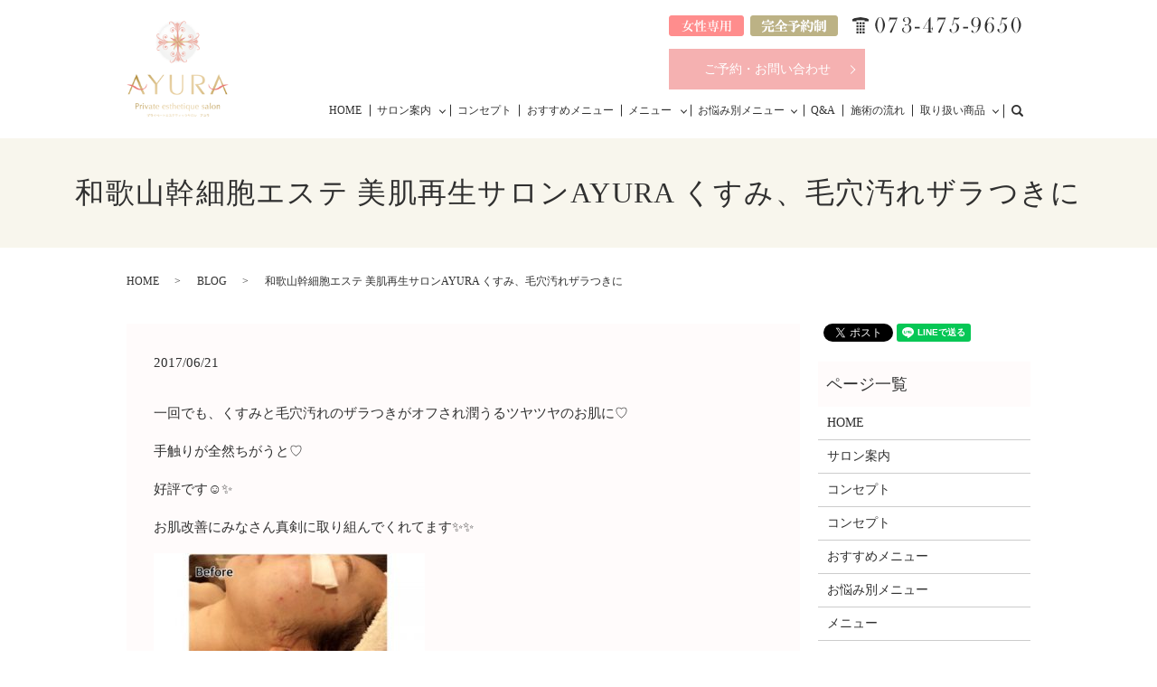

--- FILE ---
content_type: text/html; charset=UTF-8
request_url: https://www.esthe-ayura.com/blog/1737
body_size: 7148
content:
  <!DOCTYPE HTML>
<html lang="ja">
<head prefix="og: http://ogp.me/ns# fb: http://ogp.me/ns/fb# article: http://ogp.me/ns/article#">
  <meta charset="utf-8">
  <meta http-equiv="X-UA-Compatible" content="IE=edge,chrome=1">
  <meta name="viewport" content="width=device-width, initial-scale=1">
  <meta name="thumbnail" content="https://www.esthe-ayura.com/wp-content/uploads/image0814.jpg" />
  <!--
  <PageMap>
    <DataObject type="thumbnail">
      <Attribute name="src" value="https://www.esthe-ayura.com/wp-content/uploads/image0814.jpg"/>
      <Attribute name="width" value="1000"/>
      <Attribute name="height" value="468"/>
    </DataObject>
  </PageMap>
  -->
  <title>和歌山幹細胞エステ 美肌再生サロンAYURA くすみ、毛穴汚れザラつきに</title>
  
<!-- All In One SEO Pack 3.6.2ob_start_detected [-1,-1] -->
<meta name="description"  content="一回でも、くすみと毛穴汚れのザラつきがオフされ潤うるツヤツヤのお肌に♡ 手触りが全然ちがうと♡ 好評です☺️✨ お肌改善にみなさん真剣に取り組んでくれてます✨✨ AYURA公式LINE追加してね＾＾追加得点有り" />

<meta name="keywords"  content="スキンケア,ビフォーアフター,毛穴ケア,美肌再生,肌荒れ" />

<script type="application/ld+json" class="aioseop-schema">{"@context":"https://schema.org","@graph":[{"@type":"Organization","@id":"https://www.esthe-ayura.com/#organization","url":"https://www.esthe-ayura.com/","name":"Private esthetique salon AYURA","sameAs":[]},{"@type":"WebSite","@id":"https://www.esthe-ayura.com/#website","url":"https://www.esthe-ayura.com/","name":"Private esthetique salon AYURA","publisher":{"@id":"https://www.esthe-ayura.com/#organization"}},{"@type":"WebPage","@id":"https://www.esthe-ayura.com/blog/1737#webpage","url":"https://www.esthe-ayura.com/blog/1737","inLanguage":"ja","name":"和歌山幹細胞エステ 美肌再生サロンAYURA くすみ、毛穴汚れザラつきに","isPartOf":{"@id":"https://www.esthe-ayura.com/#website"},"breadcrumb":{"@id":"https://www.esthe-ayura.com/blog/1737#breadcrumblist"},"datePublished":"2017-06-21T04:49:41+00:00","dateModified":"2020-08-14T04:51:52+00:00"},{"@type":"Article","@id":"https://www.esthe-ayura.com/blog/1737#article","isPartOf":{"@id":"https://www.esthe-ayura.com/blog/1737#webpage"},"author":{"@id":"https://www.esthe-ayura.com/author/authorname#author"},"headline":"和歌山幹細胞エステ 美肌再生サロンAYURA くすみ、毛穴汚れザラつきに","datePublished":"2017-06-21T04:49:41+00:00","dateModified":"2020-08-14T04:51:52+00:00","commentCount":0,"mainEntityOfPage":{"@id":"https://www.esthe-ayura.com/blog/1737#webpage"},"publisher":{"@id":"https://www.esthe-ayura.com/#organization"},"articleSection":"BLOG, スキンケア, ビフォーアフター, 毛穴ケア, 美肌再生, 肌荒れ"},{"@type":"Person","@id":"https://www.esthe-ayura.com/author/authorname#author","name":"S10300191000001","sameAs":[],"image":{"@type":"ImageObject","@id":"https://www.esthe-ayura.com/#personlogo","url":"https://secure.gravatar.com/avatar/cd8c87d3ae5fd3fe0b7e73c257631727?s=96&d=mm&r=g","width":96,"height":96,"caption":"S10300191000001"}},{"@type":"BreadcrumbList","@id":"https://www.esthe-ayura.com/blog/1737#breadcrumblist","itemListElement":[{"@type":"ListItem","position":1,"item":{"@type":"WebPage","@id":"https://www.esthe-ayura.com/","url":"https://www.esthe-ayura.com/","name":"Private esthetique salon AYURA"}},{"@type":"ListItem","position":2,"item":{"@type":"WebPage","@id":"https://www.esthe-ayura.com/blog/1737","url":"https://www.esthe-ayura.com/blog/1737","name":"和歌山幹細胞エステ 美肌再生サロンAYURA くすみ、毛穴汚れザラつきに"}}]}]}</script>
<link rel="canonical" href="https://www.esthe-ayura.com/blog/1737" />
<meta property="og:type" content="article" />
<meta property="og:title" content="和歌山幹細胞エステ 美肌再生サロンAYURA くすみ、毛穴汚れザラつきに" />
<meta property="og:description" content="一回でも、くすみと毛穴汚れのザラつきがオフされ潤うるツヤツヤのお肌に♡ 手触りが全然ちがうと♡ 好評です☺️✨ お肌改善にみなさん真剣に取り組んでくれてます✨✨ AYURA公式LINE追加してね＾＾追加得点有り" />
<meta property="og:url" content="https://www.esthe-ayura.com/blog/1737" />
<meta property="og:image" content="https://www.esthe-ayura.com/wp-content/uploads/logo_ogp.jpg" />
<meta property="article:published_time" content="2017-06-21T04:49:41Z" />
<meta property="article:modified_time" content="2020-08-14T04:51:52Z" />
<meta property="og:image:secure_url" content="https://www.esthe-ayura.com/wp-content/uploads/logo_ogp.jpg" />
<meta name="twitter:card" content="summary" />
<meta name="twitter:title" content="和歌山幹細胞エステ 美肌再生サロンAYURA くすみ、毛穴汚れザラつきに" />
<meta name="twitter:description" content="一回でも、くすみと毛穴汚れのザラつきがオフされ潤うるツヤツヤのお肌に♡ 手触りが全然ちがうと♡ 好評です☺️✨ お肌改善にみなさん真剣に取り組んでくれてます✨✨ AYURA公式LINE追加してね＾＾追加得点有り" />
<meta name="twitter:image" content="https://www.esthe-ayura.com/wp-content/uploads/logo_ogp.jpg" />
<!-- All In One SEO Pack -->
<link rel="alternate" type="application/rss+xml" title="Private esthetique salon AYURA &raquo; 和歌山幹細胞エステ 美肌再生サロンAYURA くすみ、毛穴汚れザラつきに のコメントのフィード" href="https://www.esthe-ayura.com/blog/1737/feed" />
<link rel='stylesheet' id='wp-block-library-css'  href='https://www.esthe-ayura.com/wp-includes/css/dist/block-library/style.min.css?ver=5.2.21' type='text/css' media='all' />
<link rel='stylesheet' id='contact-form-7-css'  href='https://www.esthe-ayura.com/wp-content/plugins/contact-form-7/includes/css/styles.css?ver=5.1.4' type='text/css' media='all' />
<script type='text/javascript' src='https://www.esthe-ayura.com/wp-content/themes/esthe-ayura.com_theme/assets/js/vendor/jquery.min.js?ver=5.2.21'></script>
<link rel='prev' title='和歌山幹細胞エステ 美肌再生サロンAYURA 沖縄から和歌山に' href='https://www.esthe-ayura.com/blog/1734' />
<link rel='next' title='和歌山幹細胞エステ 美肌再生サロンAYURA 毛穴ケア' href='https://www.esthe-ayura.com/blog/1740' />
<link rel='shortlink' href='https://www.esthe-ayura.com/?p=1737' />
<style>.gallery .gallery-item img { width: auto; height: auto; }</style>		<style type="text/css" id="wp-custom-css">
			.contact01_button a{
        max-width: 500px !important;
        width: 100% !important;
        padding: 1.5em 0 !important;
      }
.table_price_textrignt td:not(:first-child){
	text-align:right !important;
}
.td_text_right td{
	text-align:right !important;
}
.h3_text_left h3{
	text-align:left !important;
}

body:not(.home) h2{
	padding-bottom: .7em !important;
    background-position: bottom !important;
}
.qa .answer {
    padding: 0 1em!important;
}		</style>
		  <link href="https://fonts.googleapis.com/css?family=Noto+Sans+JP:400,700&amp;subset=japanese" rel="stylesheet" />
  <link href="https://www.esthe-ayura.com/wp-content/themes/esthe-ayura.com_theme/assets/css/main.css?1768506631" rel="stylesheet" >
  <script src="https://www.esthe-ayura.com/wp-content/themes/esthe-ayura.com_theme/assets/js/vendor/respond.min.js"></script>
  <script type="application/ld+json">
  {
    "@context": "http://schema.org",
    "@type": "BreadcrumbList",
    "itemListElement":
    [
      {
      "@type": "ListItem",
      "position": 1,
      "item":
      {
        "@id": "https://www.esthe-ayura.com/",
        "name": "Private esthetique salon AYURA"
      }
    },
{
      "@type": "ListItem",
      "position": 2,
      "item":
      {
        "@id": "https://www.esthe-ayura.com/category/blog/",
        "name": "BLOG"
      }
    },
{
      "@type": "ListItem",
      "position": 3,
      "item":
      {
        "@id": "https://www.esthe-ayura.com/blog/1737/",
        "name": "和歌山幹細胞エステ 美肌再生サロンAYURA くすみ、毛穴汚れザラつきに"
      }
    }    ]
  }
  </script>


  <script type="application/ld+json">
  {
    "@context": "http://schema.org/",
    "@type": "DaySpa",
    "name": "Private esthetique salon AYURA",
    "address": "〒640-8323 和歌山県和歌山市太田696-7",
    "telephone": "073-475-9650",
    "faxNumber": "",
    "url": "https://www.esthe-ayura.com",
    "email": "info@esthe-ayura.com",
    "image": "https://www.esthe-ayura.com/wp-content/uploads/logo_ogp.jpg",
    "logo": "https://www.esthe-ayura.com/wp-content/uploads/logo_org.png"
  }
  </script>
</head>
<body class="scrollTop">

  <div id="fb-root"></div>
  <script>(function(d, s, id) {
    var js, fjs = d.getElementsByTagName(s)[0];
    if (d.getElementById(id)) return;
    js = d.createElement(s); js.id = id;
    js.src = 'https://connect.facebook.net/ja_JP/sdk.js#xfbml=1&version=v2.12';
    fjs.parentNode.insertBefore(js, fjs);
  }(document, 'script', 'facebook-jssdk'));</script>

  <header>
    <div class="primary_header">
      <div class="container">
        <div class="row">
                    <div class="title">
                          <a href="https://www.esthe-ayura.com/">
                <object type="image/svg+xml" data="/wp-content/uploads/logo.svg" alt="Private esthetique salon AYURA"></object>
              </a>
                      </div>
          <nav class="global_nav"><ul><li><a href="https://www.esthe-ayura.com/">HOME</a></li>
<li class="has_under"><a href="https://www.esthe-ayura.com/salon">サロン案内</a>
<ul class="sub-menu">
	<li><a href="http://s10300191000001.c18.hpms1.jp/salon">ご挨拶</a></li>
	<li><a href="/salon#a02">サロン概要</a></li>
	<li><a href="/salon#a01">スタッフ</a></li>
</ul>
</li>
<li><a href="https://www.esthe-ayura.com/concept">コンセプト</a></li>
<li><a href="https://www.esthe-ayura.com/special">おすすめメニュー</a></li>
<li class="has_under"><a href="https://www.esthe-ayura.com/menu">メニュー</a>
<ul class="sub-menu">
	<li><a href="/menu#a01">フェイシャル</a></li>
	<li><a href="/menu#a02">ボディ</a></li>
	<li><a href="/menu#a03">脱毛</a></li>
	<li><a href="/menu/#a04">ブライダルエステ</a></li>
	<li><a href="/menu#a05">アイラッシュ</a></li>
</ul>
</li>
<li class="has_under"><a href="https://www.esthe-ayura.com/menu01">お悩み別メニュー</a>
<ul class="sub-menu">
	<li><a href="/menu01#a06">シミ・くすみ・そばかす・肝斑・色素沈着</a></li>
	<li><a href="/menu01#a07">乾燥肌・敏感肌・赤ら顔・アトピー肌</a></li>
	<li><a href="/menu01#a08">毛穴汚れ</a></li>
	<li><a href="/menu01#a09">ニキビ・皮脂肌</a></li>
	<li><a href="/menu01#a10">シワ・たるみ</a></li>
</ul>
</li>
<li><a href="https://www.esthe-ayura.com/qa">Q&#038;A</a></li>
<li><a href="https://www.esthe-ayura.com/flow">施術の流れ</a></li>
<li class="has_under"><a href="#">取り扱い商品</a>
<ul class="sub-menu">
	<li><a href="https://www.esthe-ayura.com/product01">RE L&#8217;ABEAUTE</a></li>
	<li><a href="https://www.esthe-ayura.com/product10">RE L’ABEAUTE GRAN SKIN</a></li>
	<li><a href="https://www.esthe-ayura.com/product10-2">RE L’ABEAUTE Che’Rie SKIN</a></li>
	<li><a href="https://www.esthe-ayura.com/product02">RE L&#8217;AMOUR</a></li>
	<li><a href="https://www.esthe-ayura.com/product04">CHARMME BEAU</a></li>
	<li><a href="https://www.esthe-ayura.com/product05">Exuviance</a></li>
	<li><a href="https://www.esthe-ayura.com/product06">PAUL SCERRI</a></li>
	<li><a href="https://www.esthe-ayura.com/product07">Esthe Pro Labo</a></li>
	<li><a href="https://www.esthe-ayura.com/product08">Lip addict</a></li>
	<li><a href="https://www.esthe-ayura.com/product09">魔法のダイエット</a></li>
	<li><a href="https://www.esthe-ayura.com/product11">shiall</a></li>
</ul>
</li>

                <li class="gnav_search">
                  <a href="#">search</a>
  <div class="epress_search">
    <form method="get" action="https://www.esthe-ayura.com/">
      <input type="text" placeholder="" class="text" name="s" autocomplete="off" value="">
      <input type="submit" value="Search" class="submit">
    </form>
  </div>
  </li>
              </ul>
              <div class="menu_icon">
                <a href="#menu"><span>メニュー開閉</span></a>
              </div></nav>			      <div class="hdr_info_wrap">
              <div class="hdr_info">
                <p>
                  <img src="/wp-content/uploads/hdr_tel.png" alt="073-475-9650">
                </p>
                <ul><li class="more"><a href="/contact" class="add_arrow">ご予約・お問い合わせ</a>
                  </li>
                </ul>
              </div>
            </div>
            <div class="sp_tel sp-only02">
                         <ul>
                           <li>
                             <a href="tel:0734759650"><img src="/wp-content/uploads/sp_tel.png" alt="0734759650"></a>
                           </li>
                           <li>
                             <a href="/contact" target="_blank"><img src="/wp-content/uploads/sp_mail.png" alt="お問い合わせ"></a>
                           </li>
                         </ul>
                       </div>
        </div>
      </div>
    </div>
  </header>

  <main>
              <h1 class="wow" style="">
      和歌山幹細胞エステ 美肌再生サロンAYURA くすみ、毛穴汚れザラつきに            </h1>

    
    <div class="bread_wrap">
      <div class="container gutters">
        <div class="row bread">
              <ul class="col span_12">
              <li><a href="https://www.esthe-ayura.com">HOME</a></li>
                      <li><a href="https://www.esthe-ayura.com/category/blog">BLOG</a></li>
                      <li>和歌山幹細胞エステ 美肌再生サロンAYURA くすみ、毛穴汚れザラつきに</li>
                  </ul>
          </div>
      </div>
    </div>
    <section>
      <div class="container gutters">
        <div class="row">
                    <div class="col span_9 column_main">
                  <article class="row article_detail">
      <div class="article_date">
        <p>2017/06/21</p>
      </div>
      <div class="row">
        <div class="col span_12">
          <p><span>一回でも、くすみと毛穴汚れのザラつきがオフされ潤うるツヤツヤのお肌に♡</span></p>
<p><span>手触りが全然ちがうと♡</span></p>
<p><span>好評です☺️✨</span></p>
<p><span>お肌改善にみなさん真剣に取り組んでくれてます✨✨</span></p>
<p><img src="/wp-content/uploads/o0480048013965331242-300x300.jpg" alt="" /></p>
<p><img src="/wp-content/uploads/image0-283x300.jpeg" alt="" width="148" height="157" class="" /><a href="https://lin.ee/rIIFuxf"><img src="/wp-content/uploads/ライン.png" alt="" width="145" height="45" class="" />AYURA公式LINE追加してね＾＾追加得点有り</a></p>        </div>
      </div>

            <div class="row epress_social">
        <div class="col span_12">
          <a href="https://www.esthe-ayura.com/tag/%e3%82%b9%e3%82%ad%e3%83%b3%e3%82%b1%e3%82%a2" rel="tag">スキンケア</a>&nbsp;<a href="https://www.esthe-ayura.com/tag/%e3%83%93%e3%83%95%e3%82%a9%e3%83%bc%e3%82%a2%e3%83%95%e3%82%bf%e3%83%bc" rel="tag">ビフォーアフター</a>&nbsp;<a href="https://www.esthe-ayura.com/tag/%e6%af%9b%e7%a9%b4%e3%82%b1%e3%82%a2" rel="tag">毛穴ケア</a>&nbsp;<a href="https://www.esthe-ayura.com/tag/%e7%be%8e%e8%82%8c%e5%86%8d%e7%94%9f" rel="tag">美肌再生</a>&nbsp;<a href="https://www.esthe-ayura.com/tag/%e8%82%8c%e8%8d%92%e3%82%8c" rel="tag">肌荒れ</a>        </div>
      </div>
          </article>

    <div class='epress_pager'>
      <div class="epress_pager_prev">
        <a href="https://www.esthe-ayura.com/blog/1734" rel="prev">和歌山幹細胞エステ 美肌再生サロンAYURA 沖縄から和歌山に</a>      </div>
      <div class="epress_pager_next">
        <a href="https://www.esthe-ayura.com/blog/1740" rel="next">和歌山幹細胞エステ 美肌再生サロンAYURA 毛穴ケア</a>      </div>
    </div>
                </div>
          <div class="col span_3 column_sub">
            <div>
<style>
.share_button {
  letter-spacing: -.40em;
  padding-top: 30px;
  margin-bottom: 7%;
}
.share_button > * {
  letter-spacing: normal;
  vertical-align: bottom;
  margin:0 2px;
}
.column_sub .share_button {
  margin-top: 0;
  padding-top: 0;
}
</style>
  <div class="container share_button">
    <!-- Facebook -->
    <div class="fb-share-button" data-href="https://www.esthe-ayura.com/blog/1737" data-layout="button" data-size="small" data-mobile-iframe="false"><a class="fb-xfbml-parse-ignore" target="_blank" href="https://www.facebook.com/sharer/sharer.php?u=http%3A%2F%2Fwww.%2F&amp;src=sdkpreparse">シェア</a></div>
    <!-- Twitter -->
    <a href="https://twitter.com/share" class="twitter-share-button" data-lang="ja">ツイート</a>
    <script>!function(d,s,id){var js,fjs=d.getElementsByTagName(s)[0],p=/^http:/.test(d.location)?'http':'https';if(!d.getElementById(id)){js=d.createElement(s);js.id=id;js.src=p+'://platform.twitter.com/widgets.js';fjs.parentNode.insertBefore(js,fjs);}}(document,'script','twitter-wjs');</script>
    <!-- LINE -->
    <div class="line-it-button" data-lang="ja" data-type="share-a" data-url="https://www.esthe-ayura.com/blog/1737" style="display: none;"></div>
    <script src="https://d.line-scdn.net/r/web/social-plugin/js/thirdparty/loader.min.js" async="async" defer="defer"></script>
  </div>
</div>
<div class="sidebar">
  <div class="widget_wrap"><p class="widget_header">ページ一覧</p>		<ul>
			<li class="page_item page-item-10"><a href="https://www.esthe-ayura.com/">HOME</a></li>
<li class="page_item page-item-41"><a href="https://www.esthe-ayura.com/salon">サロン案内</a></li>
<li class="page_item page-item-14"><a href="https://www.esthe-ayura.com/concept">コンセプト</a></li>
<li class="page_item page-item-3051"><a href="https://www.esthe-ayura.com/%e3%82%b3%e3%83%b3%e3%82%bb%e3%83%97%e3%83%88">コンセプト</a></li>
<li class="page_item page-item-43"><a href="https://www.esthe-ayura.com/special">おすすめメニュー</a></li>
<li class="page_item page-item-538"><a href="https://www.esthe-ayura.com/menu01">お悩み別メニュー</a></li>
<li class="page_item page-item-19"><a href="https://www.esthe-ayura.com/menu">メニュー</a></li>
<li class="page_item page-item-39"><a href="https://www.esthe-ayura.com/qa">Q&#038;A</a></li>
<li class="page_item page-item-16"><a href="https://www.esthe-ayura.com/flow">施術の流れ</a></li>
<li class="page_item page-item-21"><a href="https://www.esthe-ayura.com/product01">RE L&#8217;ABEAUTE</a></li>
<li class="page_item page-item-1179"><a href="https://www.esthe-ayura.com/product10">RE L’ABEAUTE GRAN SKIN</a></li>
<li class="page_item page-item-23"><a href="https://www.esthe-ayura.com/product02">RE L&#8217;AMOUR</a></li>
<li class="page_item page-item-25"><a href="https://www.esthe-ayura.com/product03">ACCLAIM</a></li>
<li class="page_item page-item-27"><a href="https://www.esthe-ayura.com/product04">CHARMME BEAU</a></li>
<li class="page_item page-item-2949"><a href="https://www.esthe-ayura.com/product10-2">RE L’ABEAUTE Che’Rie SKIN</a></li>
<li class="page_item page-item-29"><a href="https://www.esthe-ayura.com/product05">Exuviance</a></li>
<li class="page_item page-item-31"><a href="https://www.esthe-ayura.com/product06">PAUL SCERRI</a></li>
<li class="page_item page-item-33"><a href="https://www.esthe-ayura.com/product07">Esthe Pro Labo</a></li>
<li class="page_item page-item-35"><a href="https://www.esthe-ayura.com/product08">Lip addict</a></li>
<li class="page_item page-item-37"><a href="https://www.esthe-ayura.com/product09">魔法のダイエット</a></li>
<li class="page_item page-item-3068"><a href="https://www.esthe-ayura.com/product11">shiall</a></li>
<li class="page_item page-item-45"><a href="https://www.esthe-ayura.com/contact01">商品購入フォーム</a></li>
<li class="page_item page-item-8"><a href="https://www.esthe-ayura.com/contact">ご予約・お問い合わせ</a></li>
<li class="page_item page-item-11"><a href="https://www.esthe-ayura.com/policy">プライバシーポリシー</a></li>
<li class="page_item page-item-12"><a href="https://www.esthe-ayura.com/sitemap">サイトマップ</a></li>
		</ul>
			</div><div class="widget_wrap"><p class="widget_header">カテゴリー</p>		<ul>
				<li class="cat-item cat-item-3"><a href="https://www.esthe-ayura.com/category/blog" title="和歌山県和歌山市にある「プライベートエステティックサロンアユラ」のブログです。ケアやサロンについての様々な情報を発信していきます。ビフォー＆アフターなども掲載しておりますので、是非参考にご覧ください。">BLOG</a>
</li>
	<li class="cat-item cat-item-2"><a href="https://www.esthe-ayura.com/category/news">お知らせ</a>
</li>
	<li class="cat-item cat-item-10"><a href="https://www.esthe-ayura.com/category/media" title="和歌山県和歌山市にある「プライベートエステティックサロンアユラ」は、ひとりでも多くのお客様に満足していただけるよう納得していただけるサービスのご提供に努めております。これまで、全国紙「美人百花」や「JJ」にてご紹介いただきました。是非、ご覧ください。">メディア掲載情報</a>
</li>
		</ul>
			</div>		<div class="widget_wrap">		<p class="widget_header">最近の投稿</p>		<ul>
											<li>
					<a href="https://www.esthe-ayura.com/blog/3529">「和歌山で長年のシミ改善ならAYURA｜色素沈着・シミケアエステ」</a>
									</li>
											<li>
					<a href="https://www.esthe-ayura.com/blog/3526">和歌山市エステ｜シミ・くすみ改善に人気のヴィータ導入美白ケア</a>
									</li>
											<li>
					<a href="https://www.esthe-ayura.com/blog/3523">和歌山ポールシェリー　足の浮腫みとりスッキリ軽い</a>
									</li>
											<li>
					<a href="https://www.esthe-ayura.com/blog/3520">和歌山エステAYURA ほうれい線　たるみ改善</a>
									</li>
											<li>
					<a href="https://www.esthe-ayura.com/blog/3517">和歌山エステ　お肌が動き出す　トーンアップで透明感アップ</a>
									</li>
					</ul>
		</div>1</div>
          </div>
                  </div>
      </div>
    </section>
	    <section class="front-sec-contact mb0">
  <div class="container gutters">
    <h2>CONTACT<span>ご予約・お問い合わせ</span></h2>
    <div class="row">
      <div class="col span_4">
        <h3>TEL</h3>
        <div class="outer">
          <div class="inner">
            <p class="tel"><a href="tel:0734759650"> <img src="/wp-content/uploads/top_tel.png" alt="0734759650" /> </a></p>
            <p class="text-center">〒640-8323<br />和歌山県和歌山市太田696-7<br />営業時間 11:00～19:00<br />定休日 日曜日・第3月曜日</p>
            <figure>
              <a href="https://lin.ee/rIIFuxf" target="_blank">
                <img src="/wp-content/uploads/bnr_line.png" alt="LINE公式アカウント">
              </a>
              <figcaption class="text-center text-small">LINEでのお問い合わせは<br>こちらからどうぞ。</figcaption>
            </figure>
          </div>
        </div>
      </div>
      <div class="col span_4">
        <h3>MAIL</h3>
        <div class="outer">
          <div class="inner">
            <p class="more"><a href="/contact" class="add_arrow">ご予約・お問い合わせフォーム</a></p>
             <p class="more"><a href="/contact01" class="add_arrow">商品購入フォーム</a></p>
            <p class="hp">
              <a href="https://beauty.hotpepper.jp/kr/slnH000327097" target="_blank">
                <img src="/wp-content/uploads/top_hpb.jpg" alt="hotpepperbeauty">
              </a>
            </p>
          </div>
        </div>
      </div>
      <div class="col span_4">
        <h3>SNS</h3>
        <div class="outer">
          <div class="inner">
            <p class="sns">
              <a href="https://www.facebook.com/PrivateesthetiquesalonAyura?fref=ts" target="_blank">
                <img src="/wp-content/uploads/bnr_facebook.png" alt="facebook">
              </a>
            </p>
            <p class="sns">
              <a href="https://www.instagram.com/esthe_ayura" target="_blank">
                <img src="/wp-content/uploads/bnr_insta.png" alt="instagram">
              </a>
            </p>
            <p class="sns">
              <a href="https://twitter.com/estheayura" target="_blank">
                <img src="/wp-content/uploads/bnr_twitter.png" alt="twitter">
              </a>
            </p>
          </div>
        </div>
      </div>
    </div>
  </div>
</section>
  </main>
<footer>    <div class="footer_nav_wrap">
      <div class="container">
        <div class="row">
        <nav class="col span_12 pc-only"><ul><li><a href="https://www.esthe-ayura.com/">HOME</a></li>
<li><a href="https://www.esthe-ayura.com/contact01">商品購入フォーム</a></li>
<li><a href="https://www.esthe-ayura.com/contact">ご予約・お問い合わせ</a></li>
<li><a href="https://www.esthe-ayura.com/policy">プライバシーポリシー</a></li>
<li><a href="https://www.esthe-ayura.com/sitemap">サイトマップ</a></li>
</ul></nav>        </div>
      </div>
    </div>
    <div class="footer_copyright_wrap">
      <div class="container">
        <div class="row">
          <div class="col span_12">
            <p>Copyright &copy; Private esthetique salon AYURA All Rights Reserved.<br>
              【掲載の記事・写真・イラストなどの無断複写・転載を禁じます】</p>
          </div>
        </div>
      </div>
    </div>
    <p class="pagetop"><a href="#top"></a></p>
	  <div class="fix_sp_menu">
  <ul>
    <li>
      <a href="tel:073-475-9650">
        <figure>
          <img src="/wp-content/uploads/sp_tel02.png" alt="073-475-9650">
        </figure>
        <span>TEL</span>
        <!-- <p>お電話でのお問い合わせはこちら</p> -->
      </a>
  </li>
  <li>
    <a  href="/contact01">
<p class="text-center text-large">商品購入フォーム</p>
    </a>
</li>
  </ul>
</div>

  </footer>

  <script src="https://www.esthe-ayura.com/wp-content/themes/esthe-ayura.com_theme/assets/js/vendor/bundle.js"></script>
  <script src="https://www.esthe-ayura.com/wp-content/themes/esthe-ayura.com_theme/assets/js/main.js?"></script>

  <script type='text/javascript'>
/* <![CDATA[ */
var wpcf7 = {"apiSettings":{"root":"https:\/\/www.esthe-ayura.com\/wp-json\/contact-form-7\/v1","namespace":"contact-form-7\/v1"}};
/* ]]> */
</script>
<script type='text/javascript' src='https://www.esthe-ayura.com/wp-content/plugins/contact-form-7/includes/js/scripts.js?ver=5.1.4'></script>
</body>
</html><!-- WP Fastest Cache file was created in 0.047034978866577 seconds, on 16-01-26 4:50:31 --><!-- via php -->